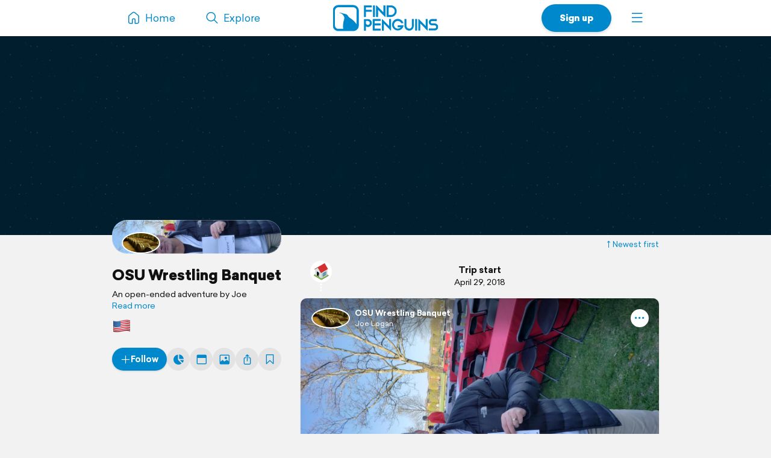

--- FILE ---
content_type: text/html; charset=UTF-8
request_url: https://findpenguins.com/7vmc4z2yrkkj3/trip/osu-wrestling-banquet
body_size: 5578
content:
<!DOCTYPE html><html lang="en"><head><meta charset="UTF-8" /><meta property="fb:app_id" content="287456434725739" /><meta property="og:site_name" content="FindPenguins"><meta property="og:url" content="https://findpenguins.com/7vmc4z2yrkkj3/trip/osu-wrestling-banquet" /><meta name="twitter:site" content="@findpenguins"><meta name="viewport" content="width=device-width, initial-scale=1.0" /><meta name="robots" content="noindex, nofollow" /><meta property="og:title" content="OSU Wrestling Banquet | FindPenguins" /><meta name="description" content="A private adventure by Joe" /><meta property="og:description" content="A private adventure by Joe" /><link rel="canonical" href="https://findpenguins.com/7vmc4z2yrkkj3/trip/osu-wrestling-banquet" /><meta property="og:image" content="https://media.fp-files.com/user/7v/7vmc4z2yrkkj3/map_2106104.jpg" /><meta property="og:image:width" content="1750" /><meta property="og:image:height" content="1750" /><meta name="turbo-prefetch" content="false"><meta name="view-transition" content="same-origin"><meta name="turbo-cache-control" content="no-cache"><meta property="fp:app:url" content="findpenguins://" /><link rel="alternate" hreflang="en" href="" /><link rel="alternate" hreflang="de" href="" /><link rel="alternate" hreflang="fr" href="" /><link rel="alternate" hreflang="es" href="" /><link rel="alternate" hreflang="it" href="" /><link rel="alternate" hreflang="fi" href="" /><link rel="alternate" hreflang="da" href="" /><link rel="alternate" hreflang="no" href="" /><link rel="alternate" hreflang="nl" href="" /><link rel="alternate" hreflang="sv" href="" /><link rel="alternate" hreflang="pt" href="" /><link rel="alternate" hreflang="id" href="" /><link rel="alternate" hreflang="ms" href="" /><link rel="alternate" hreflang="pl" href="" /><link rel="alternate" hreflang="ru" href="" /><link rel="alternate" hreflang="tr" href="" /><link rel="alternate" hreflang="ja" href="" /><link rel="alternate" href="" hreflang="x-default" /><title>OSU Wrestling Banquet | FindPenguins</title><link rel="stylesheet" href="//d2k8htqlk8yn1a.cloudfront.net/css/app-core.34c9b87d.css"><link rel="stylesheet" href="//d2k8htqlk8yn1a.cloudfront.net/css/app-profile.8f20f88e.css"><script id="app-core-script" data-turbo-track="reload" data-asset-url="//d2k8htqlk8yn1a.cloudfront.net" src="//d2k8htqlk8yn1a.cloudfront.net/js/app-core.e47900ed.js" type="text/javascript"></script><link rel="apple-touch-icon" href="//d2k8htqlk8yn1a.cloudfront.net/img/app-icons/touch-icon.png"><link rel="icon" type="image/png" sizes="48x48" href="//d2k8htqlk8yn1a.cloudfront.net/img/app-icons/touch-icon-48x48.png"><link rel="icon" sizes="192x192" href="//d2k8htqlk8yn1a.cloudfront.net/img/app-icons/touch-icon.png"><link rel="mask-icon" href="//d2k8htqlk8yn1a.cloudfront.net/img/app-icons/mask-icon.svg" color="#FFF"><link rel="shortcut icon" type="image/x-icon" href="/favicon.ico"><script async src="https://www.googletagmanager.com/gtag/js?id=G-BQ0PGZSYRJ"></script></head><body class=" Profile responsive new-headlines prod en" data-locale="en" itemscope itemtype="https://schema.org/WebSite"><meta itemprop="url" content="https://findpenguins.com/" /><div class="header-container"><header class="pn-head"><div class="pn-menu"><div class="container"><a class="logo" href="/"><img src="//d2k8htqlk8yn1a.cloudfront.net/img/findpenguins-logo.svg" width="164" height="43" alt="FindPenguins" title="FindPenguins" /></a><nav role="navigation"><ul><li class="hidden-sm-down"><a class="item home" href="/"><i class="icon-font menu-home"></i><span class="name hidden-md-down">Home</span></a></li><li><a class="item hidden-sm-down" href="/explore"><i class="icon-font menu-search"></i><span class="name hidden-md-down">Explore</span></a></li><li class="right"><a class="item more" role="button" onclick="UIController.submenuOpen();" href="javascript:" aria-label="Menu"><i class="icon-font burger"></i></a><div class="nav-mask"></div><div class="submenu right"><a class="close hide" role="button" href="javascript:" onclick="UIController.submenuClose();"><i class="icon-font decline centeredIcon"></i></a><ul><li class="center hidden-md-up"><a href="javascript:" onclick="ConfirmPup.open({id:'_gettheapp',closeBtn:true,onconfirm:function() {}});" class="btn newBtn large shadow signUpBtn extended-padding">Get the app</a></li><li class="center hidden-md-up"><a href="/signup" class="btn newBtn grey large signUpBtn" style="margin:8px 0 0;">Sign up</a></li><li class="center hidden-md-up" style="margin-bottom:20px;"><a href="/login" class="btn newBtn grey loginBtn signUpBtn" style="margin:8px 0 0;">Log in</a></li><li class="hidden-sm-down"><a href="javascript:" onclick="ConfirmPup.open({id:'_gettheapp',closeBtn:true,onconfirm:function() {}});" class="nowrap"><i class="icon-font download left"></i><b>Get the app</b></a></li><li class="hidden-sm-down"><a href="/login" class="nowrap"><i class="icon-font profile left"></i>Log in</a></li><li class="hidden-md-up"><a href="/" class="nowrap"><i class="icon-font menu-home left"></i>Home</a></li><li class="dropdown-divider"></li><li><a href="/travelbook" class="nowrap"><i class="icon-font book left"></i>Print a book</a></li><li><a href="/flyover" class="nowrap"><i class="icon-font video left"></i>Create a flyover video</a></li><li><a href="/explore" class="nowrap"><i class="icon-font search left"></i>Explore</a></li><li class="dropdown-divider"></li><li><a href="https://support.findpenguins.com"><i class="icon-font support left"></i>Support</a></li></ul><div class="nav-footer"><footer class="pn-footer hidden-md-up"><ul><li class="social">Follow us</li><li class="social"><a href="https://instagram.com/findpenguinsapp" target="_blank" aria-label="Instagram"><i class="icon-font instagram"></i></a></li><li class="social"><a href="https://www.facebook.com/findpenguins" target="_blank" aria-label="Facebook"><i class="icon-font facebook"></i></a></li><li class="social"><a href="https://tiktok.com/@findpenguinsapp" target="_blank" aria-label="TikTok"><i class="icon-font tiktok"></i></a></li><li class="social"><a href="https://x.com/findpenguins" target="_blank" aria-label="X"><i class="icon-font x1"></i></a></li><li class="break"></li><li class="lang"><label class="language-picker"><span>Language: English</span><select name="_lp" onchange="languagePicker(this)"><option selected value="en">English (English)</option><option value="de">German (Deutsch)</option><option value="fr">French (Français)</option><option value="es">Spanish (Español)</option><option value="it">Italian (Italiano)</option><option value="fi">Finnish (Suomalainen)</option><option value="da">Danish (Dansk)</option><option value="no">Norwegian (Norsk)</option><option value="nl">Dutch (Nederlands)</option><option value="sv">Swedish (Svenska)</option><option value="pt">Portuguese (Português)</option><option value="id">Indonesian (Bahasa Indonesia)</option><option value="ms">Malay (Melayu)</option><option value="pl">Polish (Polskie)</option><option value="ru">Russian (русский)</option><option value="tr">Turkish (Türk)</option><option value="ja">Japanese (日本語)</option></select></label></li></ul></footer></div></div></li><li class="right"><a href="/signup" class="hidden-sm-down item btn newBtn extended-padding shadow bold signUpBtn">Sign up</a></li></ul></nav></div></div></header></div><div class="pn-body"><div class="pn-searchbar"><div class="searchBox"><form tabindex=0 class="searchForm" action="/7vmc4z2yrkkj3/trip/osu-wrestling-banquet/search" itemprop="potentialAction" itemscope itemtype="http://schema.org/SearchAction"><meta itemprop="target" content="https://findpenguins.com/explore?q={q}"/><a class="resetBtn hide" href="/explore">Reset search</a><div id="searchFieldPreview"><span><span class="context">OSU Wrestling Banquet</span><input aria-label="Search" name="q" id="searchField" type="text" itemprop="query-input" autocomplete="off" class="query hide" data-query="" spellcheck="false" /></span></div><a href="javascript:" class="closeBtn" role="button" aria-label="Close"><i class="icon-font x"></i></a><button type="submit" aria-label="Search"><i class="icon-font magnifier"></i></button></form><div class="searchContent"></div></div></div><script>
		$(document).ready(function() {
			SearchbarController.init();
			FollowController.initButtons();
			ProfileUserController.initExtrasPopups();
					});
	</script><div class="pn-map"><div class="pn-mapContainer" style="width:100%;height:100%"><div class="mapOverlayExtras inactive"><a id="searchButton" onclick="SearchbarController.open();"><i class="icon-font magnifier centeredIcon"></i></a><a id="toggleFullScreen" onclick="MapController.toggleFullScreen();"><i class="icon-font fullscreen open centeredIcon"></i><i class="icon-font decline close centeredIcon"></i></a></div><div class="pn-mapcanvas" id="MapCanvas" data-user-id="7vmc4z2yrkkj3"></div></div></div><div class="container pn-below-map-container"><div class="row"><div class="col-xl-3 col-lg-4 stickySidebarContainer"><div class="FootprintListAlignedContainer"><div id="sidebarLeft"><div id="tripBox" class="tripBox" data-trip-id="5ae60d07b0ad42-09273426"><div class="titleBox" style="background-image:url(//media.fp-files.com/user/7v/7vmc4z2yrkkj3/map_2106104.jpg)"><div class="bottomSheetHandle"></div><div class="tripUsers hidden-md-down"><ul class="userIconBar"><li class="item"><a href="/7vmc4z2yrkkj3"><span class="pp" onmouseover="$(this).uInfo();" data-id="7vmc4z2yrkkj3"><img itemprop="photo" src="//media.fp-files.com/user/7v/7vmc4z2yrkkj3/6kcwumrsyxds4_t_s.jpg" alt="Joe Logan" /></span></a></li></ul></div></div><div class="detailBox"><div class="tripUsers hidden-lg-up"><ul class="userIconBar"><li class="item"><a href="/7vmc4z2yrkkj3"><span class="pp" onmouseover="$(this).uInfo();" data-id="7vmc4z2yrkkj3"><img itemprop="photo" src="//media.fp-files.com/user/7v/7vmc4z2yrkkj3/6kcwumrsyxds4_t_s.jpg" alt="Joe Logan" /></span></a></li></ul></div><h1 class="h2"><a class="name" href="/7vmc4z2yrkkj3/trip/osu-wrestling-banquet">OSU Wrestling Banquet</a></h1><span id="clampedBox" class="clamped-container clamped"><span>
											An open-ended adventure by Joe
									</span><a>Read more</a></span><script>$("#clampedBox").clampedText(false, function() { openTripInsights() });</script></div><div class="flagsBox"><img class="flag-lg flag-icon" src="//d2k8htqlk8yn1a.cloudfront.net/img/flags-png/us.png" alt="" role="presentation" /></div><div class="buttonBarContainer trip scrollable"><a class="button  highlighted" href="javascript:" onclick="Pup.open('_followTripPP','/follow/trip/popup/5ae60d07b0ad42-09273426',null,{'width':615,'modal':true, closebuttonoutside:true,'classes':'_white'});"><i class="icon-font plus"></i><span><span>Follow</span></span></a><a class="button square-lg-up _tooltipContainer" href="javascript:" onclick="openTripInsights()"><i class="icon-font stats-sml"></i><span class="hidden-lg-up">Insights</span><span class="tooltip">Insights</span></a><a class="button square-lg-up _tooltipContainer" href="javascript:" onclick="TripCalendar.openPopup('/7vmc4z2yrkkj3/trip/osu-wrestling-banquet/calendar')"><i class="icon-font date-sml"></i><span class="hidden-lg-up">Calendar</span><span class="tooltip">Calendar</span></a><a class="button square-lg-up _tooltipContainer" href="javascript:" onclick="Pup.open('_tripPhotos', '/7vmc4z2yrkkj3/trip/osu-wrestling-banquet?v=photos', {}, {width: 615, modal: true, classes: '_white'});"><i class="icon-font photo-sml"></i><span class="hidden-lg-up">Photos</span><span class="tooltip">Photos</span></a><a class="button square-lg-up _tooltipContainer" href="javascript:" onclick="ProfileUserController.share(null,'5ae60d07b0ad42-09273426',$('#FootprintListUser').data('sort'));"><i class="icon-font share-sml"></i><span class="hidden-lg-up">Share</span><span class="tooltip">Share</span></a><a class="button square _tooltipContainer bookmarkAction" title="Bucket list" href="javascript:" onclick="PreLoginPopup.open();"><i class="icon-font bookmark-alt" style="font-size: 20px;"></i><span class="tooltip">Bucket list</span></a></div></div><script>
	function openTripInsights() {
		TripInsights.open('/7vmc4z2yrkkj3/trip/osu-wrestling-banquet/insights');
	}
	
$(".stickySidebarContainer").removeClass("ssUser").addClass("ssTrip");
$("#tripHeaderHero").addClass("initAnimation");
</script></div></div></div><div class="col-xl-6 col-lg-8 col-md-12"><div id="pageContent" class="profile FootprintListAlignedContainer"><script>
						$("body").removeClass("ProfileUser").addClass("ProfileTrip");
		
		$(document).ready(function() {
			SearchbarController.initState("OSU\u0020Wrestling\u0020Banquet", "/7vmc4z2yrkkj3/trip/osu-wrestling-banquet/search");

			
			ProfileUserController.initExtrasPopups();

		});
	</script><div class="sort-btn"><a id="viewFootprintsDESC" onclick="MapController.saveCameraStateForReuse();TurboHelper.visit('/7vmc4z2yrkkj3/trip/osu-wrestling-banquet?sort=DESC')" data-keep-scroll="1"><i class="icon-font sort up"></i>Newest first</a></div><ul id="FootprintListUser" class="FootprintList mainPage" data-sort="ASC" data-page="1" data-url="/7vmc4z2yrkkj3/trip/osu-wrestling-banquet?more=1"><li class="footprint auto-dir 5ae655ed6a3197-96810543" data-id="5ae655ed6a3197-96810543" data-user-id="7vmc4z2yrkkj3" data-bookmark-url="/bookmark/manage"><div class="addon top home"><img src="//d2k8htqlk8yn1a.cloudfront.net/img/icons/addons/ic_addon_home.svg" alt="" /><div class="line1">Trip start</div><div class="line2">April 29, 2018</div></div><article class="footprint-container"><div class="top-container"><div class="user-bar"><div class="start"><span class="userIconBar"><a class="item" rel="author nofollow" href="/7vmc4z2yrkkj3" onmouseover="$(this).uInfo();" data-id="7vmc4z2yrkkj3"><img loading="lazy" src="//media.fp-files.com/user/7v/7vmc4z2yrkkj3/6kcwumrsyxds4_t_s.jpg" alt="Joe Logan" /></a></span><span class="names"><a rel="nofollow" class="trip" href="/7vmc4z2yrkkj3/trip/osu-wrestling-banquet">OSU Wrestling Banquet</a><a class="user" rel="author nofollow" href="/7vmc4z2yrkkj3" onmouseover="$(this).uInfo();" data-id="7vmc4z2yrkkj3">Joe Logan</a></span></div><div class="menuContainer"><a role="button" class="menu" data-url="/footprint/menu" aria-label="More"><i class="icon-font ellipsis centeredIcon"></i></a></div></div><div class="images-container hasThumbs" style="padding-top:75.000000000002%"><a class="image preview photo" data-filename="4wz5ldlnyl5ld.jpg" data-url="//media.fp-files.com/footprint/5ae655ed6a3197-96810543/4wz5ldlnyl5ld_l.jpg"><span class="badges"></span><img loading="lazy" src="//media.fp-files.com/footprint/5ae655ed6a3197-96810543/4wz5ldlnyl5ld_l.jpg" alt="" /></a><div class="thumbs"><a class="image thumb photo" data-filename="0cqkywt4ufakr.jpg" data-url="//media.fp-files.com/footprint/5ae655ed6a3197-96810543/0cqkywt4ufakr_l.jpg" data-filename="0cqkywt4ufakr.jpg"><span><span class="arrow"><i class="icon-font arrow-left"></i></span><span class="badges"></span><img loading="lazy" draggable="false" src="//media.fp-files.com/footprint/5ae655ed6a3197-96810543/0cqkywt4ufakr_m_s.jpg" alt="" /></span></a><a class="image thumb photo" data-filename="2hdm7gjifgsnv.jpg" data-url="//media.fp-files.com/footprint/5ae655ed6a3197-96810543/2hdm7gjifgsnv_l.jpg" data-filename="2hdm7gjifgsnv.jpg"><span><span class="badges"></span><img loading="lazy" draggable="false" src="//media.fp-files.com/footprint/5ae655ed6a3197-96810543/2hdm7gjifgsnv_m_s.jpg" alt="" /></span></a><a class="image thumb photo" data-filename="6qf9rqg8he75n.jpg" data-url="//media.fp-files.com/footprint/5ae655ed6a3197-96810543/6qf9rqg8he75n_l.jpg" data-filename="6qf9rqg8he75n.jpg"><span><span class="badges"></span><img loading="lazy" draggable="false" src="//media.fp-files.com/footprint/5ae655ed6a3197-96810543/6qf9rqg8he75n_m_s.jpg" alt="" /></span></a><a class="image thumb photo" data-filename="91zd7nnop2u6q.jpg" data-url="//media.fp-files.com/footprint/5ae655ed6a3197-96810543/91zd7nnop2u6q_l.jpg" data-filename="91zd7nnop2u6q.jpg"><span><span class="badges"></span><img loading="lazy" draggable="false" src="//media.fp-files.com/footprint/5ae655ed6a3197-96810543/91zd7nnop2u6q_m_s.jpg" alt="" /></span></a></div></div></div><div class="content-container"><div class="title"><h2 class="headline"><a rel="nofollow" href="https://findpenguins.com/7vmc4z2yrkkj3/footprint/5ae655ed6a3197-96810543">2018 at Park</a></h2><span class="date"><span content="2018-04-29" class="desc"><img alt="" role="presentation" src="//d2k8htqlk8yn1a.cloudfront.net/img/flags-png/us.png" class="flag-icon" /> April 29, 2018 in the United States ⋅ ☀️ 54 °F
						</span></span></div><div class="text" lang=""><p>

								Tom&#039;s recruitment letter to Kyle Synder
				
			</p></div><div class="social-bar"><div class="comments " data-url="/footprint/comment/action"><div class="scrollBox"><div class="box"></div></div><div class="likes"><a  class="likeLink hide"><span class="count">0 likes</span></a></div><form action="/footprint/comment/new" method="post"><div class="formBox"><a title="Like" data-url="/footprint/like" class="likeButton"><i class="icon-font heart-outline"></i></a><a title="Share" class="shareButton shareAction"><i class="icon-font share centeredIcon"></i></a><a title="Bucket list" class="bookmarkButton bookmarkAction"><i class="icon-font bookmark-alt centeredIcon"></i></a><textarea id="comment_form_672733_text" name="comment_form_672733[text]" required="required" class="std submit" placeholder="Leave a comment …" dir="auto"></textarea><div class="reply"><span></span>&nbsp;<a><i class="icon-font x" onclick="CommentController.removeReply(this);"></i></a><input type="hidden" name="parent" /></div><a class="commentButton submit newBtn"><i class="icon-font post nm" title="Send"></i></a></div><input type="hidden" name="footprint" value="5ae655ed6a3197-96810543" /><div class="err-box hide"></div><input type="hidden" id="comment_form_672733__token" name="comment_form_672733[_token]" value="92043b6720f2ad964926da51.Nz_GbM08THhsJKQIFJph8Pi9l0j9COyesX7HxLiJYCc.A2igBoBjKCc6SZd4S-xRt5zR7xe_XNTn8ib0s8jBDFV8eYQfhlQ9OTQTnA" /></form></div></div></article></li></ul><script>
	FootprintController.initFootprints();
	</script><script>document.querySelector("meta[property=\"fp:app:url\"]").setAttribute("content","findpenguins://trip/?id=5ae60d07b0ad42-09273426&user=7vmc4z2yrkkj3&name=OSU Wrestling Banquet");</script></div><div class="moduleBox footer FootprintListAlignedContainer negative-margin-sm"><div class="body"><footer class="pn-footer"><ul><li>2026&copy; FindPenguins</li><li><a href="/">Home</a></li><li><a href="/about-us">About us</a></li><li><a href="/group-tracking">Group Tracking</a></li><li><a href="/press">Press</a></li><li><a href="/terms" target="_blank">Terms</a></li><li><a href="/privacy" target="_blank">Privacy Policy &amp; Cookies</a></li><li><a href="https://support.findpenguins.com" rel="help">Help Center</a></li><li><a href="/legal-notice">Legal notice</a></li><li class="break"></li><li class="social">Follow us</li><li class="social"><a href="https://instagram.com/findpenguinsapp" target="_blank" aria-label="Instagram"><i class="icon-font instagram"></i></a></li><li class="social"><a href="https://www.facebook.com/findpenguins" target="_blank" aria-label="Facebook"><i class="icon-font facebook"></i></a></li><li class="social"><a href="https://tiktok.com/@findpenguinsapp" target="_blank" aria-label="TikTok"><i class="icon-font tiktok"></i></a></li><li class="social"><a href="https://x.com/findpenguins" target="_blank" aria-label="X"><i class="icon-font x1"></i></a></li><li class="break"></li><li class="lang"><label class="language-picker"><span>Language: English</span><select name="_lp" onchange="languagePicker(this)"><option selected value="en">English (English)</option><option value="de">German (Deutsch)</option><option value="fr">French (Français)</option><option value="es">Spanish (Español)</option><option value="it">Italian (Italiano)</option><option value="fi">Finnish (Suomalainen)</option><option value="da">Danish (Dansk)</option><option value="no">Norwegian (Norsk)</option><option value="nl">Dutch (Nederlands)</option><option value="sv">Swedish (Svenska)</option><option value="pt">Portuguese (Português)</option><option value="id">Indonesian (Bahasa Indonesia)</option><option value="ms">Malay (Melayu)</option><option value="pl">Polish (Polskie)</option><option value="ru">Russian (русский)</option><option value="tr">Turkish (Türk)</option><option value="ja">Japanese (日本語)</option></select></label></li></ul></footer></div></div></div><div class="col-xl-3 hidden-lg-down sidebarRightContainer"><div id="sidebarRight"></div></div></div></div></div><div id="mapboxPermanent" data-turbo-permanent></div><script>
window.translation = {
"edit": "Edit",
"close": "Close",
"remove": "Remove",
"soundOn": "Sound on",
"editCaption": "Caption",
"fullscreen": "Fullscreen",
"download": "Download",
"distance": "Distance",
"maxAltitude": "max. altitude",
"elevationGain": "Elevation gain",
"duration": "Duration",
"share": "Share",
"pdf": "Unable to display PDF file.",
"unknownError": "Something went wrong. Please try again!"
};
</script><script>
var disableStr = 'ga-disable-G-BQ0PGZSYRJ';if (document.cookie.indexOf(disableStr+'=true')>-1){window[disableStr]=true;}
window.dataLayer = window.dataLayer || [];
function gtag(){dataLayer.push(arguments);}
gtag('js',new Date());
gtag('config','G-BQ0PGZSYRJ',{'anonymize_ip':true,page_location:'https://findpenguins.com/profile/trip'});</script></body></html>
